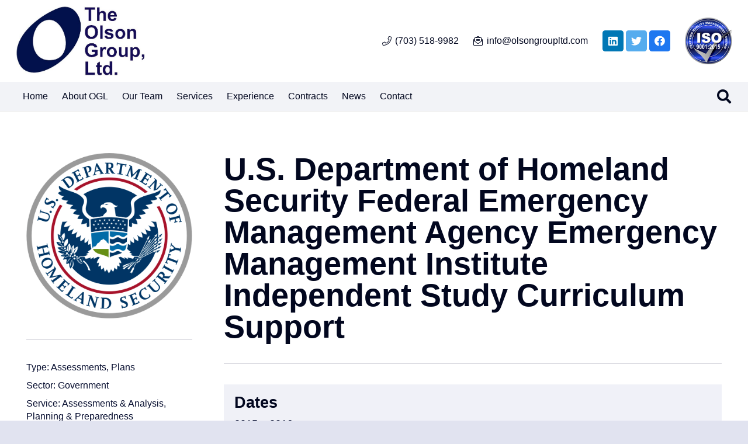

--- FILE ---
content_type: text/css; charset=utf-8
request_url: https://www.olsongroupltd.com/wp-content/cache/min/1/wp-content/themes/Impreza-child/css/core.css?ver=1765221821
body_size: 1173
content:
body{--admin-bar-height:1px}body.admin-bar{--admin-bar-height:32px}@media screen and (max-width:782px){body.admin-bar{--admin-bar-height:46px}}.accordion .w-tabs-section{background:#fff}.pulse{-webkit-animation:buttonpulse 2s 2s infinite;animation:buttonpulse 2s 2s infinite}@-webkit-keyframes buttonpulse{0%{margin-bottom:0;opacity:1}50%{margin-bottom:1rem;opacity:.6}100%{margin-bottom:0;opacity:1}}@keyframes buttonpulse{0%{margin-bottom:0;opacity:1}50%{margin-bottom:1rem;opacity:.6}100%{margin-bottom:0;opacity:1}}@media screen and (max-width:400px) and (min-width:321px){#usmapbase svg{height:180px!important}}@media screen and (max-width:480px) and (min-width:401px){#usmapbase svg{height:250px!important}}@media screen and (max-width:568px) and (min-width:481px){#usmapbase svg{height:290px!important}}@media screen and (max-width:685px) and (min-width:569px){#usmapbase svg{height:340px!important}}@media screen and (max-width:767px) and (min-width:686px){#usmapbase svg{height:420px!important}}@media screen and (min-width:768px){#usmapbase svg{height:auto!important}}.fullwidthimg img{width:100%!important;max-width:100%!important}.blockquote-white blockquote{margin-top:1rem;line-height:1.3}.blockquote-white blockquote cite{font-style:italic;font-weight:700;margin-top:1rem}.blockquote-white blockquote:before{color:#fff}.l-popup-box{padding:5rem}.l-popup-box.active~.l-popup-closer{text-align:Center;right:0;top:auto;bottom:1rem;width:100%;opacity:1}.l-popup-box.active~.l-popup-closer:before{font-family:Arial,Helvetica,sans-serif;content:"Close This Popup";background:#fff;color:#000;font-size:1.2rem;border-radius:.2em;padding:.4rem .8rem;-webkit-transition:0.5s ease all;-o-transition:0.5s ease all;transition:0.5s ease all}.l-popup-box.active~.l-popup-closer:before:hover{background:var(--color-content-primary);color:#fff}.w-post-elm.post_content.usg_post_content_1.limittext{height:60px;overflow:hidden}.w-grid-item.team-member img{-webkit-filter:grayscale(0%);filter:grayscale(0%);-webkit-transition:.5s ease all;-o-transition:.5s ease all;transition:.5s ease all}.w-grid-item.team-member:hover img{-webkit-filter:grayscale(100%);filter:grayscale(100%);-webkit-transition:.5s ease all;-o-transition:.5s ease all;transition:.5s ease all}.list-container ul{-webkit-box-align:stretch;-ms-flex-align:stretch;align-items:stretch;display:-webkit-box;display:-ms-flexbox;display:flex;-ms-flex-wrap:wrap;flex-wrap:wrap;list-style:none;margin:0 -.25rem;padding:0}.list-container ul li{background:var(--color-content-primary);color:#fff;font-size:.9rem;line-height:1.3;margin:.25rem;padding:.5rem .75rem;width:calc(25% - 0.5rem)}@media (max-width:1200px){.list-container ul li{width:calc(33.3333% - 0.5rem)}}@media (max-width:900px){.list-container ul li{width:calc(50% - 0.5rem)}}@media (max-width:600px){.list-container ul li{width:calc(100% - 0.5rem)}}.list-fixes ul{margin:0 0 1rem 18px;padding:0}.list-fixes ul li{font-size:.95rem;line-height:1.3;margin:0 0 .5rem 0}body.logged-in .signed-out{display:none}body:not(.logged-in) .signed-in{display:none}.woocommerce #payment .payment_methods li img{max-width:30px;margin-right:2px}.no-touch .bg_solid .w-nav.type_desktop .hover_underline .w-nav-anchor.level_1 .w-nav-title:after,.no-touch .bg_transparent .w-nav.type_desktop .hover_underline .w-nav-anchor.level_1 .w-nav-title:after{background:var(--color-header-middle-text-hover)}.w-nav.type_mobile .menu-item>a.w-btn{margin-top:.5rem;width:calc(100% - 1.4rem)}.pagination>:not(.custom) .page-numbers{border-radius:.2em;font-size:.8rem;height:2rem;line-height:2rem;width:2rem}@media (max-width:600px){.l-section-shape{height:0!important}}@media (max-width:1024px){html body .w-separator.size_small{height:1.5rem}html body .w-separator.size_small.with_line{height:4rem}html body .w-separator.size_medium:empty{height:2rem}html body .w-separator.size_medium.with_line{height:5rem}html body .w-separator.size_large:empty{height:3rem}html body .w-separator.size_large.with_line{height:4rem}html body .w-separator.size_huge:empty{height:4rem}html body .w-separator.size_huge.with_line{height:5rem}}.w-post-elm>.l-section:first-of-type{padding-top:0}.w-post-elm>.l-section:last-of-type{padding-bottom:0}.gform_confirmation_message{background:#c9f7b2;padding:1rem 1.5rem;color:#333}.gform_wrapper .validation_error{background:rgba(255,0,0,.85);padding:1rem 1.5rem;color:#fff}.l-main .w-image.align_right,.l-main img.alignright{margin-left:1.5rem}.l-main .w-image.align_left,.l-main img.alignleft{margin-right:1.5rem}.l-main .w-image.align_right,.l-main .w-image.align_left,.l-main .w-image.align_center,.l-main img.alignright,.l-main img.alignleft,.l-main img.aligncenter{margin-bottom:1.5rem}@media (max-width:767px){.l-main .w-image.align_right,.l-main .w-image.align_left,.l-main .w-image.align_center,.l-main img.alignright,.l-main img.alignleft,.l-main img.aligncenter{display:block;float:none;margin:10px auto 1.5rem auto;text-align:center}.l-main .w-image.align_right img,.l-main .w-image.align_left img,.l-main .w-image.align_center img,.l-main img.alignright img,.l-main img.alignleft img,.l-main img.aligncenter img{height:auto;max-width:100%;width:auto}}@media (max-width:767px){.l-main img.alignright,.l-main img.alignleft,.l-main img.aligncenter{height:auto;max-width:100%;width:auto}}